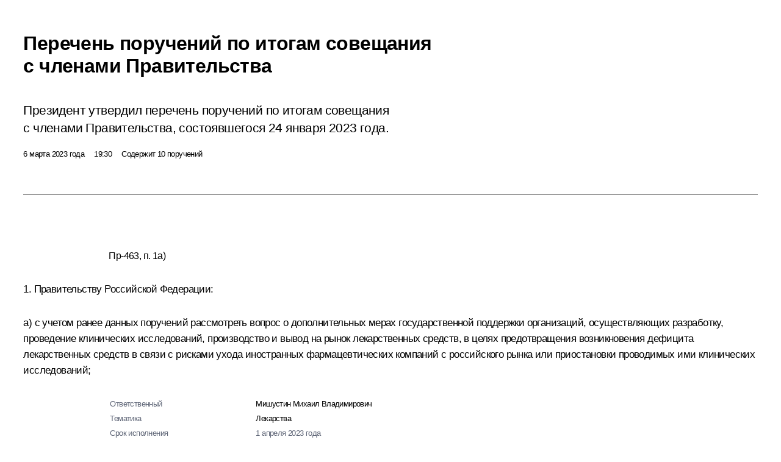

--- FILE ---
content_type: text/html; charset=UTF-8
request_url: http://www.kremlin.ru/acts/assignments/orders/70643/print
body_size: 12839
content:
<!doctype html> <!--[if lt IE 7 ]> <html class="ie6" lang="ru"> <![endif]--> <!--[if IE 7 ]> <html class="ie7" lang="ru"> <![endif]--> <!--[if IE 8 ]> <html class="ie8" lang="ru"> <![endif]--> <!--[if IE 9 ]> <html class="ie9" lang="ru"> <![endif]--> <!--[if gt IE 8]><!--> <html lang="ru" class="no-js" itemscope="itemscope" xmlns="http://www.w3.org/1999/xhtml" itemtype="http://schema.org/CollectionPage" prefix="og: http://ogp.me/ns# video: http://ogp.me/ns/video# ya: http://webmaster.yandex.ru/vocabularies/"> <!--<![endif]--> <head> <meta charset="utf-8"/> <title itemprop="name"> Перечень поручений по итогам совещания с членами Правительства • Президент России </title> <meta name="description" content="Новости, стенограммы, фото и видеозаписи, документы, подписанные Президентом России, информация о деятельности Администрации"/> <meta name="keywords" content=""/> <meta itemprop="inLanguage" content="ru"/> <meta name="msapplication-TileColor" content="#091a42"> <meta name="theme-color" content="#ffffff"> <meta name="theme-color" content="#091A42" />  <meta name="viewport" content="width=device-width,initial-scale=1,minimum-scale=0.7,ya-title=#061a44"/>  <meta name="apple-mobile-web-app-capable" content="yes"/> <meta name="apple-mobile-web-app-title" content="Президент России"/> <meta name="format-detection" content="telephone=yes"/> <meta name="apple-mobile-web-app-status-bar-style" content="default"/>  <meta name="msapplication-TileColor" content="#061a44"/> <meta name="msapplication-TileImage" content="/static/mstile-144x144.png"/> <meta name="msapplication-allowDomainApiCalls" content="true"/> <meta name="msapplication-starturl" content="/"/> <meta name="theme-color" content="#061a44"/> <meta name="application-name" content="Президент России"/>   <meta property="og:site_name" content="Президент России"/>  <meta name="twitter:site" content="@KremlinRussia"/>       <link rel="icon" type="image/png" href="/static/favicon-32x32.png" sizes="32x32"/>   <link rel="icon" type="image/png" href="/static/favicon-96x96.png" sizes="96x96"/>   <link rel="icon" type="image/png" href="/static/favicon-16x16.png" sizes="16x16"/>    <link rel="icon" type="image/png" href="/static/android-chrome-192x192.png" sizes="192x192"/> <link rel="manifest" href="/static/ru/manifest.json"/>         <link rel="apple-touch-icon" href="/static/apple-touch-icon-57x57.png" sizes="57x57"/>   <link rel="apple-touch-icon" href="/static/apple-touch-icon-60x60.png" sizes="60x60"/>   <link rel="apple-touch-icon" href="/static/apple-touch-icon-72x72.png" sizes="72x72"/>   <link rel="apple-touch-icon" href="/static/apple-touch-icon-76x76.png" sizes="76x76"/>   <link rel="apple-touch-icon" href="/static/apple-touch-icon-114x114.png" sizes="114x114"/>   <link rel="apple-touch-icon" href="/static/apple-touch-icon-120x120.png" sizes="120x120"/>   <link rel="apple-touch-icon" href="/static/apple-touch-icon-144x144.png" sizes="144x144"/>   <link rel="apple-touch-icon" href="/static/apple-touch-icon-152x152.png" sizes="152x152"/>   <link rel="apple-touch-icon" href="/static/apple-touch-icon-180x180.png" sizes="180x180"/>               <link rel="stylesheet" type="text/css" media="all" href="/static/css/screen.css?ba15e963ac"/> <link rel="stylesheet" href="/static/css/print.css" media="all"/>  <!--[if lt IE 9]> <link rel="stylesheet" href="/static/css/ie8.css"/> <script type="text/javascript" src="/static/js/vendor/html5shiv.js"></script> <script type="text/javascript" src="/static/js/vendor/respond.src.js"></script> <script type="text/javascript" src="/static/js/vendor/Konsole.js"></script> <![endif]--> <!--[if lte IE 9]> <link rel="stylesheet" href="/static/css/ie9.css"/> <script type="text/javascript" src="/static/js/vendor/ierange-m2.js"></script> <![endif]--> <!--[if lte IE 6]> <link rel="stylesheet" href="/static/css/ie6.css"/> <![endif]--> <link rel="alternate" type="text/html" hreflang="en" href="http://en.kremlin.ru/acts/assignments/orders/70643/print"/>   <link rel="author" href="/about"/> <link rel="home" href="/"/> <link rel="search" href="/opensearch.xml" title="Президент России" type="application/opensearchdescription+xml"/> <script type="text/javascript">
window.config = {staticUrl: '/static/',mediaUrl: 'http://static.kremlin.ru/media/',internalDomains: 'kremlin.ru|uznai-prezidenta.ru|openkremlin.ru|президент.рф|xn--d1abbgf6aiiy.xn--p1ai'};
</script></head> <body class=" is-reading"> <div class="header" itemscope="itemscope" itemtype="http://schema.org/WPHeader" role="banner"> <div class="topline topline__menu"> <a class="topline__toggleaside" accesskey="=" aria-label="Меню портала" role="button" href="#sidebar" title="Меню портала"><i></i></a> <div class="topline__in"> <a href="/" class="topline__head" rel="home" accesskey="1" data-title="Президент России"> <i class="topline__logo"></i>Президент России</a> <div class="topline__togglemore" data-url="/mobile-menu"> <i class="topline__togglemore_button"></i> </div> <div class="topline__more"> <nav aria-label="Основное меню"> <ul class="nav"><li class="nav__item" itemscope="itemscope" itemtype="http://schema.org/SiteNavigationElement"> <a href="/events/president/news" class="nav__link" accesskey="2" itemprop="url"><span itemprop="name">События</span></a> </li><li class="nav__item" itemscope="itemscope" itemtype="http://schema.org/SiteNavigationElement"> <a href="/structure/president" class="nav__link" accesskey="3" itemprop="url"><span itemprop="name">Структура</span></a> </li><li class="nav__item" itemscope="itemscope" itemtype="http://schema.org/SiteNavigationElement"> <a href="/multimedia/video" class="nav__link" accesskey="4" itemprop="url"><span itemprop="name">Видео и фото</span></a> </li><li class="nav__item" itemscope="itemscope" itemtype="http://schema.org/SiteNavigationElement"> <a href="/acts/news" class="nav__link is-active" accesskey="5" itemprop="url"><span itemprop="name">Документы</span></a> </li><li class="nav__item" itemscope="itemscope" itemtype="http://schema.org/SiteNavigationElement"> <a href="/contacts" class="nav__link" accesskey="6" itemprop="url"><span itemprop="name">Контакты</span></a> </li> <li class="nav__item last" itemscope="itemscope" itemtype="http://schema.org/SiteNavigationElement"> <a class="nav__link nav__link_search" href="/search" accesskey="7" itemprop="url" title="Глобальный поиск по сайту"> <span itemprop="name">Поиск</span> </a> </li>  </ul> </nav> </div> </div> </div>  <div class="search"> <ul class="search__filter"> <li class="search__filter__item is-active"> <a class="search_without_filter">Искать на сайте</a> </li>   <li class="search__filter__item bank_docs"><a href="/acts/bank">или по банку документов</a></li>  </ul> <div class="search__in">   <form name="search" class="form search__form simple_search" method="get" action="/search" tabindex="-1" role="search" aria-labelledby="search__form__input__label"> <fieldset>  <legend> <label for="search__form__input" class="search__title_main" id="search__form__input__label">Введите запрос для поиска</label> </legend>  <input type="hidden" name="section" class="search__section_value"/> <input type="hidden" name="since" class="search__since_value"/> <input type="hidden" name="till" class="search__till_value"/> <span class="form__field input_wrapper"> <input type="text" name="query" class="search__form__input" id="search__form__input" lang="ru" accesskey="-"  required="required" size="74" title="Введите запрос для поиска" autocomplete="off" data-autocomplete-words-url="/_autocomplete/words" data-autocomplete-url="/_autocomplete"/> <i class="search_icon"></i> <span class="text_overflow__limiter"></span> </span> <span class="form__field button__wrapper">  <button id="search-simple-search-button" class="submit search__form__button">Найти</button> </span> </fieldset> </form>     <form name="doc_search" class="form search__form docs_search" method="get" tabindex="-1" action="/acts/bank/search"> <fieldset> <legend> Поиск по документам </legend>  <div class="form__field form__field_medium"> <label for="doc_search-title-or-number-input"> Название документа или его номер </label> <input type="text" name="title" id="doc_search-title-or-number-input" class="input_doc"  lang="ru" autocomplete="off"/> </div> <div class="form__field form__field_medium"> <label for="doc_search-text-input">Текст в документе</label> <input type="text" name="query" id="doc_search-text-input"  lang="ru"/> </div> <div class="form__field form__fieldlong"> <label for="doc_search-type-select">Вид документа</label> <div class="select2_wrapper"> <select id="doc_search-type-select" name="type" class="select2 dropdown_select"> <option value="" selected="selected"> Все </option>  <option value="3">Указ</option>  <option value="4">Распоряжение</option>  <option value="5">Федеральный закон</option>  <option value="6">Федеральный конституционный закон</option>  <option value="7">Послание</option>  <option value="8">Закон Российской Федерации о поправке к Конституции Российской Федерации</option>  <option value="1">Кодекс</option>  </select> </div> </div> <div class="form__field form__field_halflonger"> <label id="doc_search-force-label"> Дата вступления в силу...</label>   <div class="search__form__date period">      <a href="#" role="button" aria-describedby="doc_search-force-label" class="dateblock" data-target="#doc_search-force_since-input" data-min="1991-01-01" data-max="2028-10-19" data-value="2026-01-23" data-start-value="1991-01-01" data-end-value="2028-10-19" data-range="true">  </a> <a class="clear_date_filter hidden" href="#clear" role="button" aria-label="Сбросить дату"><i></i></a> </div>  <input type="hidden" name="force_since" id="doc_search-force_since-input" /> <input type="hidden" name="force_till" id="doc_search-force_till-input" />      </div> <div class="form__field form__field_halflonger"> <label>или дата принятия</label>   <div class="search__form__date period">      <a href="#" role="button" aria-describedby="doc_search-date-label" class="dateblock" data-target="#doc_search-date_since-input" data-min="1991-01-01" data-max="2026-01-23" data-value="2026-01-23" data-start-value="1991-01-01" data-end-value="2026-01-23" data-range="true">  </a> <a class="clear_date_filter hidden" href="#clear" role="button" aria-label="Сбросить дату"><i></i></a> </div>  <input type="hidden" name="date_since" id="doc_search-date_since-input" /> <input type="hidden" name="date_till" id="doc_search-date_till-input" />      </div> <div class="form__field form__fieldshort"> <button type="submit" class="submit search__form__button"> Найти документ </button> </div> </fieldset> <div class="pravo_link">Официальный портал правовой информации <a href="http://pravo.gov.ru/" target="_blank">pravo.gov.ru</a> </div> </form>   </div> </div>  <div class="topline_nav_mobile"></div>  </div> <div class="main-wrapper"> <div class="subnav-view" role="complementary" aria-label="Дополнительное меню"></div> <div class="wrapsite"> <div class="content-view" role="main"></div><div class="footer" id="footer" itemscope="itemscope" itemtype="http://schema.org/WPFooter"> <div class="footer__in"> <div role="complementary" aria-label="Карта портала"> <div class="footer__mobile"> <a href="/"> <i class="footer__logo_mob"></i> <div class="mobile_title">Президент России</div> <div class="mobile_caption">Версия официального сайта для мобильных устройств</div> </a> </div> <div class="footer__col col_mob"> <h2 class="footer_title">Разделы сайта Президента<br/>России</h2> <ul class="footer_list nav_mob"><li class="footer_list_item" itemscope="itemscope" itemtype="http://schema.org/SiteNavigationElement"> <a href="/events/president/news"  itemprop="url"> <span itemprop="name">События</span> </a> </li> <li class="footer_list_item" itemscope="itemscope" itemtype="http://schema.org/SiteNavigationElement"> <a href="/structure/president"  itemprop="url"> <span itemprop="name">Структура</span> </a> </li> <li class="footer_list_item" itemscope="itemscope" itemtype="http://schema.org/SiteNavigationElement"> <a href="/multimedia/video"  itemprop="url"> <span itemprop="name">Видео и фото</span> </a> </li> <li class="footer_list_item" itemscope="itemscope" itemtype="http://schema.org/SiteNavigationElement"> <a href="/acts/news"  class="is-active" itemprop="url"> <span itemprop="name">Документы</span> </a> </li> <li class="footer_list_item" itemscope="itemscope" itemtype="http://schema.org/SiteNavigationElement"> <a href="/contacts"  itemprop="url"> <span itemprop="name">Контакты</span> </a> </li>  <li class="footer__search footer_list_item footer__search_open" itemscope="itemscope" itemtype="http://schema.org/SiteNavigationElement"> <a href="/search" itemprop="url"> <i></i> <span itemprop="name">Поиск</span> </a> </li> <li class="footer__search footer_list_item footer__search_hidden" itemscope="itemscope" itemtype="http://schema.org/SiteNavigationElement"> <a href="/search" itemprop="url"> <i></i> <span itemprop="name">Поиск</span> </a> </li> <li class="footer__smi footer_list_item" itemscope="itemscope" itemtype="http://schema.org/SiteNavigationElement"> <a href="/press/announcements" itemprop="url" class="is-special"><i></i><span itemprop="name">Для СМИ</span></a> </li> <li class="footer_list_item" itemscope="itemscope" itemtype="http://schema.org/SiteNavigationElement"> <a href="/subscribe" itemprop="url"><i></i><span itemprop="name">Подписаться</span></a> </li> <li class="footer_list_item hidden_mob" itemscope="itemscope" itemtype="http://schema.org/SiteNavigationElement"> <a href="/catalog/glossary" itemprop="url" rel="glossary"><span itemprop="name">Справочник</span></a> </li> </ul> <ul class="footer_list"> <li class="footer__special" itemscope="itemscope" itemtype="http://schema.org/SiteNavigationElement"> <a href="http://special.kremlin.ru/events/president/news" itemprop="url" class="is-special no-warning"><i></i><span itemprop="name">Версия для людей с ограниченными возможностями</span></a> </li> </ul> <ul class="footer_list nav_mob"> <li itemscope="itemscope" itemtype="http://schema.org/SiteNavigationElement" class="language footer_list_item">   <a href="http://en.kremlin.ru/acts/assignments/orders/70643/print" rel="alternate" hreflang="en" itemprop="url" class=" no-warning"> <span itemprop="name"> English </span> </a> <meta itemprop="inLanguage" content="en"/>   </li> </ul> </div> <div class="footer__col"> <h2 class="footer_title">Информационные ресурсы<br/>Президента России</h2> <ul class="footer_list"> <li class="footer__currentsite footer_list_item" itemscope="itemscope" itemtype="http://schema.org/SiteNavigationElement"> <a href="/" itemprop="url">Президент России<span itemprop="name">Текущий ресурс</span> </a> </li> <li class="footer_list_item"> <a href="http://kremlin.ru/acts/constitution" class="no-warning">Конституция России</a> </li> <li class="footer_list_item"> <a href="http://flag.kremlin.ru/" class="no-warning" rel="external">Государственная символика</a> </li> <li class="footer_list_item"> <a href="https://letters.kremlin.ru/" class="no-warning" rel="external">Обратиться к Президенту</a> </li>  <li class="footer_list_item"> <a href="http://kids.kremlin.ru/" class="no-warning" rel="external"> Президент России —<br/>гражданам школьного возраста </a> </li> <li class="footer_list_item"> <a href="http://tours.kremlin.ru/" class="no-warning" rel="external">Виртуальный тур по<br/>Кремлю</a> </li>  <li class="footer_list_item"> <a href="http://putin.kremlin.ru/" class="no-warning" rel="external">Владимир Путин —<br/>личный сайт</a> </li>  <li class="footer_list_item"> <a href="http://nature.kremlin.ru" class="no-warning" rel="external"> Дикая природа России </a> </li>  </ul> </div> <div class="footer__col"> <h2 class="footer_title">Официальные сетевые ресурсы<br/>Президента России</h2> <ul class="footer_list"> <li class="footer_list_item"> <a href="https://t.me/news_kremlin" rel="me" target="_blank">Telegram-канал</a> </li>  <li class="footer_list_item"> <a href="https://max.ru/news_kremlin" rel="me" target="_blank"> MAX </a> </li> <li class="footer_list_item"> <a href="https://vk.com/kremlin_news" rel="me" target="_blank"> ВКонтакте </a> </li>  <li class="footer_list_item"> <a href="https://rutube.ru/u/kremlin/" rel="me" target="_blank">Rutube</a> </li> <li class="footer_list_item"> <a href="http://www.youtube.ru/user/kremlin" rel="me" target="_blank">YouTube</a> </li> </ul> </div>  <div class="footer__col footer__col_last"> <h2 class="footer_title">Правовая и техническая информация</h2> <ul class="footer_list technical_info"> <li class="footer_list_item" itemscope="itemscope" itemtype="http://schema.org/SiteNavigationElement"> <a href="/about" itemprop="url"> <span itemprop="name">О портале</span> </a> </li> <li class="footer_list_item" itemscope="itemscope" itemtype="http://schema.org/SiteNavigationElement"> <a href="/about/copyrights" itemprop="url"><span itemprop="name">Об использовании информации сайта</span></a> </li> <li class="footer_list_item" itemscope="itemscope" itemtype="http://schema.org/SiteNavigationElement"> <a href="/about/privacy" itemprop="url"><span itemprop="name">О персональных данных пользователей</span></a> </li> <li class="footer_list_item" itemscope="itemscope" itemtype="http://schema.org/SiteNavigationElement"> <a href="/contacts#mailto" itemprop="url"><span itemprop="name">Написать в редакцию</span></a> </li> </ul> </div> </div> <div role="contentinfo"> <div class="footer__license"> <p>Все материалы сайта доступны по лицензии:</p> <p><a href="http://creativecommons.org/licenses/by/4.0/deed.ru" hreflang="ru" class="underline" rel="license" target="_blank">Creative Commons Attribution 4.0 International</a></p> </div> <div class="footer__copy"><span class="flag_white">Администрация </span><span class="flag_blue">Президента России</span><span class="flag_red">2026 год</span> </div> </div> <div class="footer__logo"></div> </div> </div> </div> </div> <div class="gallery__wrap"> <div class="gallery__overlay"></div> <div class="gallery" role="complementary" aria-label="Полноэкранная галерея"></div> </div> <div class="read" role="complementary" aria-label="Материал для чтения" data-href="http://www.kremlin.ru/acts/assignments/orders/70643/print" data-stream-url="/acts/assignments/orders/by-date/06.03.2023"> <div class="read__close_wrapper"> <a href="/acts/assignments/orders/by-date/06.03.2023" class="read__close" title="Нажмите Esc, чтобы закрыть"><i></i></a> </div> <div class="read__scroll"> <meta itemprop="title" content="Перечень поручений по итогам совещания с членами Правительства"/> <article class="read__in" role="tabpanel" itemscope="itemscope" itemtype="http://schema.org/Article"> <div class="read__content"><div class="read__top"> <div class="width_limiter"> <a href="/acts/news" class="read__categ" rel="category" data-info="Открыть">Документы</a> <h1 class="entry-title p-name" itemprop="name">Перечень поручений по итогам совещания с членами Правительства</h1> <div class="read__lead entry-summary p-summary" itemprop="description" role="heading" id="read-lead">  <div><p>Президент утвердил перечень поручений по итогам <a href="http://kremlin.ru/events/president/news/70385">совещания</a>
с членами Правительства, состоявшегося 24 января 2023 года.</p></div>  </div> <div class="read__meta"> <time class="read__published published dt-published" datetime="2023-03-06" itemprop="datePublished">6 марта 2023 года</time> <div class="read__time">19:30</div> <div class="read__place">Содержит 10 поручений</div>  </div> </div> </div> <div class="entry-content e-content read__internal_content" itemprop="articleBody"> <div class="assignment__block">  <div class="assignment_caption_wrapper masha-ignore"> <h4 id="assignment-0">Пр-463, п. 1а) </h4> <div class="hentry__meta add_in_calendar">Добавить в <span>Календарь</span> <div class="calendar_services_wrapper"> <ul class="calendar_list"><li class="calendar_list_elem">Календари</li> <li class="calendar_list_elem"> <a rel="external" class="calendar_list_link no-warning" href="/acts/assignments/items/70643/ical-0.ics" data-no-ajax="true">Yandex</a> </li> <li class="calendar_list_elem"> <a class="calendar_list_link" href="/acts/assignments/items/70643/gcal-0">iCal</a> </li> <li class="calendar_list_elem"> <a rel="external" class="calendar_list_link no-warning" href="" data-no-ajax="true">Google</a> </li> </ul></div> </div> </div>  <p>1. Правительству Российской Федерации:</p><p>а) с учетом ранее данных поручений рассмотреть вопрос о дополнительных мерах государственной поддержки организаций, осуществляющих
разработку, проведение клинических исследований, производство и вывод на рынок
лекарственных средств, в целях предотвращения возникновения дефицита
лекарственных средств в связи с рисками ухода иностранных фармацевтических
компаний с российского рынка или приостановки проводимых ими клинических исследований;</p> <table class="table read__table masha-ignore"><tr class="table_row"><td class="table_cell"> Ответственный</td> <td class="table_cell"><a href="/acts/assignments/items/person/294/desc" itemprop="url">Мишустин Михаил Владимирович</a></td> </tr><tr class="table_row"><td class="table_cell"> Тематика</td> <td class="table_cell"><a href="/acts/assignments/items/topic/3/desc" itemprop="url">Лекарства</a></td> </tr><tr class="table_row"><td class="table_cell">Срок исполнения</td> <td class="table_cell">1 апреля 2023 года</td> </tr></table></div><div class="assignment__block">  <div class="assignment_caption_wrapper masha-ignore"> <h4 id="assignment-2">Пр-463, п. 1б) </h4></div>  <p>б) уточнить требования к условиям отдыха и оздоровления детей
на особо охраняемых природных территориях федерального значения с учетом
особенностей организации отдыха и питания в нестационарных условиях, в том
числе в детских лагерях палаточного типа и иных временных лагерях.</p><p>Срок – 1 апреля 2023 г.;</p> <table class="table read__table masha-ignore"><tr class="table_row"><td class="table_cell"> Ответственный</td> <td class="table_cell"><a href="/acts/assignments/items/person/294/desc" itemprop="url">Мишустин Михаил Владимирович</a></td> </tr><tr class="table_row"><td class="table_cell"> Тематика</td> <td class="table_cell"><a href="/acts/assignments/items/topic/18/desc" itemprop="url">Дети</a></td> </tr><tr class="table_row"><td class="table_cell">Срок исполнения</td> <td class="table_cell">1 апреля 2023 года</td> </tr></table></div><div class="assignment__block">  <div class="assignment_caption_wrapper masha-ignore"> <h4 id="assignment-3">Пр-463, п. 1в) </h4></div>  <p>в) обеспечить внесение в законодательство Российской Федерации
о налогах и сборах изменений, предусматривающих освобождение от уплаты налога
на добавленную стоимость на период с 1 января 2023 года по 30 июня 2027 года организаций, осуществляющих туроператорскую деятельность, в отношении
совершаемых ими операций по формированию и реализации туристского продукта в сфере внутреннего и (или) въездного туризма;</p> <table class="table read__table masha-ignore"><tr class="table_row"><td class="table_cell"> Ответственный</td> <td class="table_cell"><a href="/acts/assignments/items/person/294/desc" itemprop="url">Мишустин Михаил Владимирович</a></td> </tr><tr class="table_row"><td class="table_cell"> Тематика</td> <td class="table_cell"><a href="/acts/assignments/items/topic/38/desc" itemprop="url">Налоги</a>, <a href="/acts/assignments/items/topic/71/desc" itemprop="url">Туризм</a></td> </tr><tr class="table_row"><td class="table_cell">Срок исполнения</td> <td class="table_cell">1 июня 2023 года</td> </tr></table></div><div class="assignment__block">  <div class="assignment_caption_wrapper masha-ignore"> <h4 id="assignment-4">Пр-463, п. 1г-1 </h4></div>  <p>г) в рамках реализации национального проекта «Туризм и индустрия
гостеприимства»:</p><p>обеспечить в 2023 и 2024 годах выделение не менее восьми миллиардов рублей на финансирование программы грантовой поддержки проектов по созданию модульных
некапитальных средств размещения, предусмотрев при этом проведение в апреле
2023 года единого отбора заявок инвесторов на реализацию таких проектов на 2023 и 2024 годы;</p> <table class="table read__table masha-ignore"><tr class="table_row"><td class="table_cell"> Ответственный</td> <td class="table_cell"><a href="/acts/assignments/items/person/294/desc" itemprop="url">Мишустин Михаил Владимирович</a></td> </tr><tr class="table_row"><td class="table_cell"> Тематика</td> <td class="table_cell"><a href="/acts/assignments/items/topic/15/desc" itemprop="url">Экономика и финансы</a>, <a href="/acts/assignments/items/topic/71/desc" itemprop="url">Туризм</a></td> </tr><tr class="table_row"><td class="table_cell">Срок исполнения</td> <td class="table_cell">1 июня 2023 года</td> </tr></table></div><div class="assignment__block">  <div class="assignment_caption_wrapper masha-ignore"> <h4 id="assignment-5">Пр-463, п. 1г-2 </h4> <div class="hentry__meta add_in_calendar">Добавить в <span>Календарь</span> <div class="calendar_services_wrapper"> <ul class="calendar_list"><li class="calendar_list_elem">Календари</li> <li class="calendar_list_elem"> <a rel="external" class="calendar_list_link no-warning" href="/acts/assignments/items/70643/ical-5.ics" data-no-ajax="true">Yandex</a> </li> <li class="calendar_list_elem"> <a class="calendar_list_link" href="/acts/assignments/items/70643/gcal-5">iCal</a> </li> <li class="calendar_list_elem"> <a rel="external" class="calendar_list_link no-warning" href="" data-no-ajax="true">Google</a> </li> </ul></div> </div> </div>  <p>обеспечить в 2023–2025 годах выделение не менее 5,1 миллиарда рублей, в том числе в 2023 году не менее 1,4 миллиарда рублей, на создание
инфраструктуры, необходимой для развития туризма на особо охраняемых природных
территориях федерального значения;</p> <table class="table read__table masha-ignore"><tr class="table_row"><td class="table_cell"> Ответственный</td> <td class="table_cell"><a href="/acts/assignments/items/person/294/desc" itemprop="url">Мишустин Михаил Владимирович</a></td> </tr><tr class="table_row"><td class="table_cell"> Тематика</td> <td class="table_cell"><a href="/acts/assignments/items/topic/15/desc" itemprop="url">Экономика и финансы</a>, <a href="/acts/assignments/items/topic/71/desc" itemprop="url">Туризм</a></td> </tr><tr class="table_row"><td class="table_cell">Срок исполнения</td> <td class="table_cell">1 июня 2023 года</td> </tr></table></div><div class="assignment__block">  <div class="assignment_caption_wrapper masha-ignore"> <h4 id="assignment-6">Пр-463, п. 1д) </h4></div>  <p>д) при продлении программы льготного кредитования, направленной
на развитие туристической инфраструктуры и реализуемой в соответствии с постановлением Правительства Российской Федерации от 9 февраля 2021 года № 141,
обеспечить увеличение доли льготных кредитов, предоставляемых в целях строительства
гостиниц категорий «три звезды» и «четыре звезды», а также определить приоритетные
для реализации этой программы территории;</p> <table class="table read__table masha-ignore"><tr class="table_row"><td class="table_cell"> Ответственный</td> <td class="table_cell"><a href="/acts/assignments/items/person/294/desc" itemprop="url">Мишустин Михаил Владимирович</a></td> </tr><tr class="table_row"><td class="table_cell"> Тематика</td> <td class="table_cell"><a href="/acts/assignments/items/topic/71/desc" itemprop="url">Туризм</a>, <a href="/acts/assignments/items/topic/81/desc" itemprop="url">Банки</a></td> </tr><tr class="table_row"><td class="table_cell">Срок исполнения</td> <td class="table_cell">1 июня 2023 года</td> </tr></table></div><div class="assignment__block">  <div class="assignment_caption_wrapper masha-ignore"> <h4 id="assignment-7">Пр-463, п. 1е) </h4></div>  <p>е) в рамках реализации программ льготного кредитования субъектов
малого и среднего предпринимательства обеспечить предоставление льготных
кредитов организациям и индивидуальным предпринимателям, осуществляющим деятельность
в области туристской индустрии, в том числе в целях создания модульных некапитальных
средств размещения;</p> <table class="table read__table masha-ignore"><tr class="table_row"><td class="table_cell"> Ответственный</td> <td class="table_cell"><a href="/acts/assignments/items/person/294/desc" itemprop="url">Мишустин Михаил Владимирович</a></td> </tr><tr class="table_row"><td class="table_cell"> Тематика</td> <td class="table_cell"><a href="/acts/assignments/items/topic/71/desc" itemprop="url">Туризм</a>, <a href="/acts/assignments/items/topic/74/desc" itemprop="url">Поддержка предпринимательства</a></td> </tr><tr class="table_row"><td class="table_cell">Срок исполнения</td> <td class="table_cell">1 июня 2023 года</td> </tr></table></div><div class="assignment__block">  <div class="assignment_caption_wrapper masha-ignore"> <h4 id="assignment-8">Пр-463, п. 1ж) </h4> <div class="hentry__meta add_in_calendar">Добавить в <span>Календарь</span> <div class="calendar_services_wrapper"> <ul class="calendar_list"><li class="calendar_list_elem">Календари</li> <li class="calendar_list_elem"> <a rel="external" class="calendar_list_link no-warning" href="/acts/assignments/items/70643/ical-8.ics" data-no-ajax="true">Yandex</a> </li> <li class="calendar_list_elem"> <a class="calendar_list_link" href="/acts/assignments/items/70643/gcal-8">iCal</a> </li> <li class="calendar_list_elem"> <a rel="external" class="calendar_list_link no-warning" href="" data-no-ajax="true">Google</a> </li> </ul></div> </div> </div>  <p>ж) принять решения о распространении мер государственной поддержки,
предоставляемых в целях осуществления морских скоростных пассажирских перевозок
в Азово-Черноморском бассейне на морских скоростных судах на подводных крыльях,
на перевозки, осуществляемые скоростными пассажирскими катамаранами, в пределах
бюджетных ассигнований, предусмотренных в федеральном бюджете Минтрансу России.</p><p>Срок – 1 июня 2023 г.</p><p>Ответственный: Мишустин М.В.</p> <table class="table read__table masha-ignore"><tr class="table_row"><td class="table_cell"> Ответственный</td> <td class="table_cell"><a href="/acts/assignments/items/person/294/desc" itemprop="url">Мишустин Михаил Владимирович</a></td> </tr><tr class="table_row"><td class="table_cell"> Тематика</td> <td class="table_cell"><a href="/acts/assignments/items/topic/1/desc" itemprop="url">Транспорт</a></td> </tr><tr class="table_row"><td class="table_cell">Срок исполнения</td> <td class="table_cell">1 июня 2023 года</td> </tr></table></div><div class="assignment__block">  <div class="assignment_caption_wrapper masha-ignore"> <h4 id="assignment-9">Пр-463, п. 2 </h4> <div class="hentry__meta add_in_calendar">Добавить в <span>Календарь</span> <div class="calendar_services_wrapper"> <ul class="calendar_list"><li class="calendar_list_elem">Календари</li> <li class="calendar_list_elem"> <a rel="external" class="calendar_list_link no-warning" href="/acts/assignments/items/70643/ical-9.ics" data-no-ajax="true">Yandex</a> </li> <li class="calendar_list_elem"> <a class="calendar_list_link" href="/acts/assignments/items/70643/gcal-9">iCal</a> </li> <li class="calendar_list_elem"> <a rel="external" class="calendar_list_link no-warning" href="" data-no-ajax="true">Google</a> </li> </ul></div> </div> </div>  <p>2. Минздраву России совместно с Минпромторгом России принять
меры, направленные на обеспечение наличия запасов наиболее востребованных
системой здравоохранения лекарственных препаратов, в том числе в периоды
подъема заболеваемости острыми респираторными вирусными инфекциями.</p><p>Доклад – до 1 апреля 2023 г., далее – один раз в полгода.</p><p>Ответственные: Мурашко М.А., Мантуров Д.В.</p> <table class="table read__table masha-ignore"><tr class="table_row"><td class="table_cell"> Ответственные</td> <td class="table_cell"><a href="/acts/assignments/items/person/627/desc" itemprop="url">Мурашко Михаил Альбертович</a>, <a href="/acts/assignments/items/person/331/desc" itemprop="url">Мантуров Денис Валентинович</a></td> </tr><tr class="table_row"><td class="table_cell"> Тематика</td> <td class="table_cell"><a href="/acts/assignments/items/topic/3/desc" itemprop="url">Лекарства</a></td> </tr><tr class="table_row"><td class="table_cell">Срок исполнения</td> <td class="table_cell">1 апреля 2023 года</td> </tr></table></div><div class="assignment__block">  <div class="assignment_caption_wrapper masha-ignore"> <h4 id="assignment-10">Пр-463, п. 3 </h4> <div class="hentry__meta add_in_calendar">Добавить в <span>Календарь</span> <div class="calendar_services_wrapper"> <ul class="calendar_list"><li class="calendar_list_elem">Календари</li> <li class="calendar_list_elem"> <a rel="external" class="calendar_list_link no-warning" href="/acts/assignments/items/70643/ical-10.ics" data-no-ajax="true">Yandex</a> </li> <li class="calendar_list_elem"> <a class="calendar_list_link" href="/acts/assignments/items/70643/gcal-10">iCal</a> </li> <li class="calendar_list_elem"> <a rel="external" class="calendar_list_link no-warning" href="" data-no-ajax="true">Google</a> </li> </ul></div> </div> </div>  <p>3. Рекомендовать высшим должностным лицам субъектов Российской
Федерации при планировании и выполнении работ по строительству, реконструкции и ремонту автомобильных дорог регионального и межмуниципального значения
предусматривать обеспечение безопасного доступа к особо охраняемым природным территориям
федерального значения и повышение их транспортной доступности.</p><p>Доклад – до 15 декабря 2023 г., далее – один раз в год.</p><p>Ответственные: высшие должностные лица субъектов Российской
Федерации.</p> <table class="table read__table masha-ignore"><tr class="table_row"><td class="table_cell"> Ответственные</td> <td class="table_cell"> <a href="/acts/assignments/items/responsibles/4/desc" itemprop="url">Высшие должностные лица субъектов РФ</a>, </td> </tr><tr class="table_row"><td class="table_cell"> Тематика</td> <td class="table_cell"><a href="/acts/assignments/items/topic/1/desc" itemprop="url">Транспорт</a>, <a href="/acts/assignments/items/topic/28/desc" itemprop="url">Строительство</a>, <a href="/acts/assignments/items/topic/71/desc" itemprop="url">Туризм</a></td> </tr><tr class="table_row"><td class="table_cell">Срок исполнения</td> <td class="table_cell">15 декабря 2023 года</td> </tr></table></div> <div class="read__bottommeta"> <div class="width_limiter">                   <div class="read__status masha-ignore"> <div class="width_limiter"> <h3>Статус материала</h3> <p>Опубликован в разделе: <a href="/acts/assignments/orders">Поручения Президента</a><br/> </p><p> Дата публикации:    <time datetime="2023-03-06">6 марта 2023 года, 19:30</time> </p><p class="print_link_wrap"> Ссылка на материал: <a class="print_link" href="http://kremlin.ru/d/70643">kremlin.ru/d/70643</a> </p>  <p> <a class="text_version_link" href="/acts/assignments/orders/copy/70643" rel="nofollow" target="_blank">Текстовая версия</a> </p>  </div> </div>  </div> </div> </div> </div> </article> </div>     <div class="read__tabs False" role="tablist"> <div class="gradient-shadow"></div> <div class="width_limiter">  <a href="/acts/assignments/orders/70643" class="tabs_article is-active medium with_small_tooltip" title="Текст" aria-label="Текст" role="tab"><i aria-hidden="true"></i> <div class="small_tooltip" aria-hidden="true"><span class="small_tooltip_text">Текст</span></div> </a>       <div class="right_tabs">  <p class="over_tabs"></p> <div class="tabs_share read__share with_small_tooltip" title="Поделиться" role="tab" tabindex="0" aria-expanded="false" onclick="" aria-label="Поделиться"><i aria-hidden="true"></i> <div class="small_tooltip" aria-hidden="true"><span class="small_tooltip_text">Поделиться</span></div> <div class="share_material">   <div class="width_limiter"> <div class="share_where" id="share-permalink">Прямая ссылка на материал</div> <div class="share_link share_link_p" tabindex="0" role="textbox" aria-labelledby="share-permalink"> <span class="material_link" id="material_link">http://kremlin.ru/acts/assignments/orders/70643</span> </div> <div class="share_where">Поделиться</div> <div class="krln-share_list"> <ul class="share_sites">           <li> <a target="_blank" class="share_to_site no-warning" href="https://www.vk.com/share.php?url=http%3A//www.kremlin.ru/acts/assignments/orders/70643/print&amp;title=%D0%9F%D0%B5%D1%80%D0%B5%D1%87%D0%B5%D0%BD%D1%8C%20%D0%BF%D0%BE%D1%80%D1%83%D1%87%D0%B5%D0%BD%D0%B8%D0%B9%20%D0%BF%D0%BE%C2%A0%D0%B8%D1%82%D0%BE%D0%B3%D0%B0%D0%BC%20%D1%81%D0%BE%D0%B2%D0%B5%D1%89%D0%B0%D0%BD%D0%B8%D1%8F%20%D1%81%C2%A0%D1%87%D0%BB%D0%B5%D0%BD%D0%B0%D0%BC%D0%B8%20%D0%9F%D1%80%D0%B0%D0%B2%D0%B8%D1%82%D0%B5%D0%BB%D1%8C%D1%81%D1%82%D0%B2%D0%B0&amp;description=%3Cp%3E%D0%9F%D1%80%D0%B5%D0%B7%D0%B8%D0%B4%D0%B5%D0%BD%D1%82%20%D1%83%D1%82%D0%B2%D0%B5%D1%80%D0%B4%D0%B8%D0%BB%20%D0%BF%D0%B5%D1%80%D0%B5%D1%87%D0%B5%D0%BD%D1%8C%20%D0%BF%D0%BE%D1%80%D1%83%D1%87%D0%B5%D0%BD%D0%B8%D0%B9%20%D0%BF%D0%BE%C2%A0%D0%B8%D1%82%D0%BE%D0%B3%D0%B0%D0%BC%20%3Ca%20href%3D%22http%3A//kremlin.ru/events/president/news/70385%22%3E%D1%81%D0%BE%D0%B2%D0%B5%D1%89%D0%B0%D0%BD%D0%B8%D1%8F%3C/a%3E%0A%D1%81%C2%A0%D1%87%D0%BB%D0%B5%D0%BD%D0%B0%D0%BC%D0%B8%20%D0%9F%D1%80%D0%B0%D0%B2%D0%B8%D1%82%D0%B5%D0%BB%D1%8C%D1%81%D1%82%D0%B2%D0%B0%2C%20%D1%81%D0%BE%D1%81%D1%82%D0%BE%D1%8F%D0%B2%D1%88%D0%B5%D0%B3%D0%BE%D1%81%D1%8F%2024%C2%A0%D1%8F%D0%BD%D0%B2%D0%B0%D1%80%D1%8F%202023%C2%A0%D0%B3%D0%BE%D0%B4%D0%B0.%3C/p%3E" data-service="vkontakte" rel="nofollow"> ВКонтакте </a> </li> <li> <a target="_blank" class="share_to_site no-warning" href="https://t.me/share/url?url=http%3A//www.kremlin.ru/acts/assignments/orders/70643/print&amp;text=%D0%9F%D0%B5%D1%80%D0%B5%D1%87%D0%B5%D0%BD%D1%8C%20%D0%BF%D0%BE%D1%80%D1%83%D1%87%D0%B5%D0%BD%D0%B8%D0%B9%20%D0%BF%D0%BE%C2%A0%D0%B8%D1%82%D0%BE%D0%B3%D0%B0%D0%BC%20%D1%81%D0%BE%D0%B2%D0%B5%D1%89%D0%B0%D0%BD%D0%B8%D1%8F%20%D1%81%C2%A0%D1%87%D0%BB%D0%B5%D0%BD%D0%B0%D0%BC%D0%B8%20%D0%9F%D1%80%D0%B0%D0%B2%D0%B8%D1%82%D0%B5%D0%BB%D1%8C%D1%81%D1%82%D0%B2%D0%B0" data-service="vkontakte" rel="nofollow"> Telegram </a> </li> <li> <a target="_blank" class="share_to_site no-warning" href="https://connect.ok.ru/offer?url=http%3A//www.kremlin.ru/acts/assignments/orders/70643/print&amp;title=%D0%9F%D0%B5%D1%80%D0%B5%D1%87%D0%B5%D0%BD%D1%8C%20%D0%BF%D0%BE%D1%80%D1%83%D1%87%D0%B5%D0%BD%D0%B8%D0%B9%20%D0%BF%D0%BE%C2%A0%D0%B8%D1%82%D0%BE%D0%B3%D0%B0%D0%BC%20%D1%81%D0%BE%D0%B2%D0%B5%D1%89%D0%B0%D0%BD%D0%B8%D1%8F%20%D1%81%C2%A0%D1%87%D0%BB%D0%B5%D0%BD%D0%B0%D0%BC%D0%B8%20%D0%9F%D1%80%D0%B0%D0%B2%D0%B8%D1%82%D0%B5%D0%BB%D1%8C%D1%81%D1%82%D0%B2%D0%B0" data-service="vkontakte" rel="nofollow"> Одноклассники </a> </li> <!-- <li><a target="_blank" class="share_to_site no-warning" href="https://www.twitter.com/share?url=http%3A//www.kremlin.ru/acts/assignments/orders/70643/print&amp;counturl=http%3A//www.kremlin.ru/acts/assignments/orders/70643/print&amp;text=%D0%9F%D0%B5%D1%80%D0%B5%D1%87%D0%B5%D0%BD%D1%8C%20%D0%BF%D0%BE%D1%80%D1%83%D1%87%D0%B5%D0%BD%D0%B8%D0%B9%20%D0%BF%D0%BE%C2%A0%D0%B8%D1%82%D0%BE%D0%B3%D0%B0%D0%BC%20%D1%81%D0%BE%D0%B2%D0%B5%D1%89%D0%B0%D0%BD%D0%B8%D1%8F%20%D1%81%C2%A0%D1%87%D0%BB%D0%B5%D0%BD%D0%B0%D0%BC%D0%B8%20%D0%9F%D1%80%D0%B0%D0%B2%D0%B8%D1%82%D0%B5%D0%BB%D1%8C%D1%81%D1%82%D0%B2%D0%B0&amp;via=KremlinRussia&amp;lang=ru" data-service="twitter" rel="nofollow">Твиттер</a></li> --> </ul> <ul class="share_sites"> <li> <button  class="no-warning copy_url_button" data-url='http://www.kremlin.ru/acts/assignments/orders/70643/print'> Скопировать ссылку </button> </li> <li><a href="#share-mail" class="share_send_email">Переслать на почту</a></li> </ul> <ul class="share_sites"> <li class="share_print"> <a href="/acts/assignments/orders/70643/print" class="share_print_label share_print_link no-warning"> <i class="share_print_icon"></i>Распечатать</a> </li> </ul> </div> </div>  <div class="share_mail" id="share-mail"> <div class="width_limiter"> <form method="POST" action="/acts/assignments/orders/70643/email" class="emailform form"> <div class="share_where">Переслать материал на почту</div> <label class="share_where_small">Просмотр отправляемого сообщения</label> <div class="share_message"> <p class="message_info">Официальный сайт президента России:</p> <p class="message_info">Перечень поручений по итогам совещания с членами Правительства</p> <p class="message_link">http://kremlin.ru/acts/assignments/orders/70643</p> </div> <div class="form__email"> <label for="email" class="share_where_small">Электронная почта адресата</label> <input type="email" name="mailto" required="required" id="email" autocomplete="on" title="Адрес электронной почты обязателен для заполнения"/> </div> <div class="emailform__act"> <button type="submit" class="submit">Отправить</button> </div> </form> </div> </div>  </div> </div> </div>  </div> </div>   <div class="read__updated">Последнее обновление материала <time datetime="2024-10-20">20 октября 2024 года, 14:28</time> </div> </div> <div class="wrapsite__outside hidden-print"><div class="wrapsite__overlay"></div></div><div class="sidebar" tabindex="-1" itemscope="itemscope" itemtype="http://schema.org/WPSideBar"> <div class="sidebar__content">    <div class="sidebar_lang">  <div class="sidebar_title_wrapper is-visible"> <h2 class="sidebar_title">Официальные сетевые ресурсы</h2> <h3 class="sidebar_title sidebar_title_caption">Президента России</h3> </div> <div class="sidebar_title_wrapper hidden"> <h2 class="sidebar_title">Official Internet Resources</h2> <h3 class="sidebar_title sidebar_title_caption">of the President of Russia</h3> </div> <span class="sidebar_lang_item sidebar_lang_first"> <a tabindex="-1" rel="alternate" hreflang="ru" itemprop="url" > <span>Русский</span> </a> </span><span class="sidebar_lang_item"> <a tabindex="0" href="http://en.kremlin.ru/acts/assignments/orders/70643/print" rel="alternate" hreflang="en" itemprop="url" class="is-active"> <span>English</span> </a> </span> <meta itemprop="inLanguage" content="en"/>   </div> <ul class="sidebar_list">  <li itemscope="itemscope" itemtype="http://schema.org/SiteNavigationElement"> <a href="/press/announcements" class="sidebar__special" itemprop="url" tabindex="0"><span itemprop="name">Для СМИ</span></a> </li> <li itemscope="itemscope" itemtype="http://schema.org/SiteNavigationElement"> <a href="http://special.kremlin.ru/events/president/news" class="sidebar__special no-warning" itemprop="url" tabindex="0"><span itemprop="name">Специальная версия для людей с ограниченными возможностями</span></a> </li>  <li itemscope="itemscope" itemtype="http://schema.org/SiteNavigationElement"> <a href="https://t.me/news_kremlin" class="sidebar__special" itemprop="url" tabindex="0" rel="me" target="_blank" ><span itemprop="name">Telegram-канал</span></a> </li>  <li itemscope="itemscope" itemtype="http://schema.org/SiteNavigationElement"> <a href="https://max.ru/news_kremlin" class="sidebar__special" itemprop="url" tabindex="0" rel="me" target="_blank" ><span itemprop="name"> MAX </span></a> </li> <li itemscope="itemscope" itemtype="http://schema.org/SiteNavigationElement"> <a href="https://vk.com/kremlin_news" class="sidebar__special" itemprop="url" tabindex="0" rel="me" target="_blank" ><span itemprop="name"> ВКонтакте </span></a> </li>  <li itemscope="itemscope" itemtype="http://schema.org/SiteNavigationElement"> <a href="https://rutube.ru/u/kremlin/" class="sidebar__special" itemprop="url" tabindex="0" rel="me" target="_blank" ><span itemprop="name">Rutube</span></a> </li> <li itemscope="itemscope" itemtype="http://schema.org/SiteNavigationElement"> <a href="http://www.youtube.ru/user/kremlin" class="sidebar__special" itemprop="url" tabindex="0" rel="me" target="_blank" ><span itemprop="name">YouTube</span></a> </li> </ul> <ul class="sidebar_list sidebar_list_other"> <li itemscope="itemscope" itemtype="http://schema.org/SiteNavigationElement">  <a href="/" class="no-warning" itemprop="url" tabindex="0">  <span itemprop="name">Сайт Президента России</span> </a> </li>  <li itemscope="itemscope" itemtype="http://schema.org/SiteNavigationElement">  <a href="/acts/constitution" class="no-warning" itemprop="url" tabindex="0">  <span itemprop="name">Конституция России </span> </a> </li>  <li itemscope="itemscope" itemtype="http://schema.org/SiteNavigationElement">  <a href="http://flag.kremlin.ru/" class="no-warning" itemprop="url" tabindex="0" rel="external">  <span itemprop="name">Государственная символика</span></a> </li> <li itemscope="itemscope" itemtype="http://schema.org/SiteNavigationElement"> <a href="https://letters.kremlin.ru/" class="no-warning" itemprop="url" tabindex="0" rel="external"><span itemprop="name">Обратиться к Президенту</span></a> </li>  <li itemscope="itemscope" itemtype="http://schema.org/SiteNavigationElement"> <a href="http://kids.kremlin.ru/" class="no-warning" itemprop="url" tabindex="0" rel="external"><span itemprop="name"> Президент России — гражданам<br/>школьного возраста </span></a> </li> <li itemscope="itemscope" itemtype="http://schema.org/SiteNavigationElement"> <a href="http://tours.kremlin.ru/" class="no-warning" itemprop="url" tabindex="0" rel="external"><span itemprop="name"> Виртуальный тур по Кремлю </span></a> </li>  <li itemscope="itemscope" itemtype="http://schema.org/SiteNavigationElement">  <a href="http://putin.kremlin.ru/" class="no-warning" itemprop="url" tabindex="0" rel="external">  <span itemprop="name">Владимир Путин — личный сайт</span> </a> </li> <li itemscope="itemscope" itemtype="http://schema.org/SiteNavigationElement"> <a href="http://20.kremlin.ru/" class="no-warning" itemprop="url" tabindex="0" rel="external"><span itemprop="name">Путин. 20 лет</span></a> </li>  <li itemscope="itemscope" itemtype="http://schema.org/SiteNavigationElement"> <a href="http://nature.kremlin.ru/" class="no-warning last-in-focus" itemprop="url" tabindex="0" rel="external"><span itemprop="name"> Дикая природа России </span></a> </li>  </ul> </div> <p class="sidebar__signature">Администрация Президента России<br/>2026 год</p> </div></body> </html>